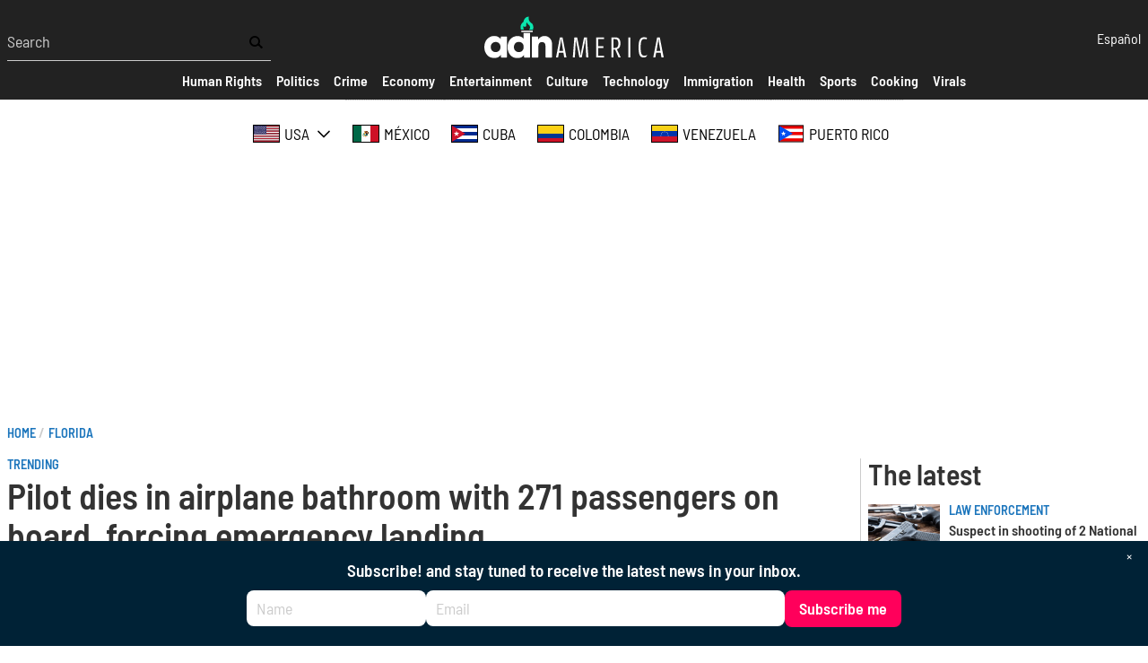

--- FILE ---
content_type: text/html; charset=UTF-8
request_url: https://adnamerica.com/en/florida/pilot-dies-airplane-bathroom-271-passengers-board-forcing-emergency-landing
body_size: 60020
content:
<!DOCTYPE html>
<html lang="en" dir="ltr" prefix="content: http://purl.org/rss/1.0/modules/content/  dc: http://purl.org/dc/terms/  foaf: http://xmlns.com/foaf/0.1/  og: http://ogp.me/ns#  rdfs: http://www.w3.org/2000/01/rdf-schema#  schema: http://schema.org/  sioc: http://rdfs.org/sioc/ns#  sioct: http://rdfs.org/sioc/types#  skos: http://www.w3.org/2004/02/skos/core#  xsd: http://www.w3.org/2001/XMLSchema# ">
  <head>
    <!-- Google tag (gtag.js) -->
    <script async src="https://www.googletagmanager.com/gtag/js?id=G-X81SCG4SDR"></script>
    <script>
      window.dataLayer = window.dataLayer || [];
      function gtag(){dataLayer.push(arguments);}
      gtag('js', new Date());

      gtag('config', 'G-X81SCG4SDR');
    </script>
    <meta charset="utf-8" />
<style>/* @see https://github.com/aFarkas/lazysizes#broken-image-symbol */.js img.lazyload:not([src]) { visibility: hidden; }/* @see https://github.com/aFarkas/lazysizes#automatically-setting-the-sizes-attribute */.js img.lazyloaded[data-sizes=auto] { display: block; width: 100%; }</style>
<meta name="description" content="Despite the flight having a nurse and two doctors onboard who attempted to save the pilot, they were unable to revive him" />
<meta name="geo.position" content="US-FL, CU, ES, CO, MX, US-CA, US-NJ, US-NY, US-TX, US-NV, US-PR, US-GA, US-PA, US-VA, AR, VE, CA, IT, CL, DO, CR, EC, SV, GT, HN, NI, PA, PE, CH, TT, UY, DE," />
<link rel="canonical" href="https://adnamerica.com/en/florida/pilot-dies-airplane-bathroom-271-passengers-board-forcing-emergency-landing" />
<meta name="robots" content="index, follow" />
<link rel="image_src" href="LATAM shutterstock_519838723.jpg" />
<meta name="original-source" content="https://adnamerica.com/en/florida/pilot-dies-airplane-bathroom-271-passengers-board-forcing-emergency-landing" />
<meta property="og:site_name" content="ADN América" />
<meta property="og:type" content="Article" />
<meta property="og:url" content="https://adnamerica.com/en/florida/pilot-dies-airplane-bathroom-271-passengers-board-forcing-emergency-landing" />
<meta property="og:title" content="Pilot dies in airplane bathroom with 271 passengers on board, forcing emergency landing" />
<meta property="og:description" content="Despite the flight having a nurse and two doctors onboard who attempted to save the pilot, they were unable to revive him" />
<meta property="og:image" content="https://adnamerica.com/sites/default/files/styles/social_media/public/2023-08/LATAM%20shutterstock_519838723.jpg?itok=gR_rhmCl" />
<meta property="og:image:url" content="https://adnamerica.com/sites/default/files/styles/social_media/public/2023-08/LATAM%20shutterstock_519838723.jpg?itok=gR_rhmCl" />
<meta property="og:image:secure_url" content="https://adnamerica.com/sites/default/files/styles/social_media/public/2023-08/LATAM%20shutterstock_519838723.jpg?itok=gR_rhmCl" />
<meta property="og:image:width" content="1200" />
<meta property="og:video:height" content="628" />
<meta property="og:image:alt" content="LATAM Airlines | Shutterstock" />
<meta name="twitter:card" content="summary_large_image" />
<meta name="twitter:description" content="Despite the flight having a nurse and two doctors onboard who attempted to save the pilot, they were unable to revive him" />
<meta name="twitter:site" content="@AmericaAdn" />
<meta name="twitter:title" content="Pilot dies in airplane bathroom with 271 passengers on board, forcing emergency landing" />
<meta name="twitter:site:id" content="1450470259459252224" />
<meta name="twitter:url" content="https://adnamerica.com/en/florida/pilot-dies-airplane-bathroom-271-passengers-board-forcing-emergency-landing" />
<meta name="twitter:image" content="https://adnamerica.com/sites/default/files/styles/social_media/public/2023-08/LATAM%20shutterstock_519838723.jpg?itok=gR_rhmCl" />
<meta name="twitter:image:alt" content="LATAM Airlines | Shutterstock" />
<meta name="twitter:image:height" content="1200" />
<meta name="twitter:image:width" content="628" />
<meta name="Generator" content="Drupal 9 (https://www.drupal.org)" />
<meta name="MobileOptimized" content="width" />
<meta name="HandheldFriendly" content="true" />
<meta name="viewport" content="width=device-width, initial-scale=1.0" />
<script type="application/ld+json">{
    "@context": "https://schema.org",
    "@graph": [
        {
            "@type": "NewsArticle",
            "headline": "Pilot dies in airplane bathroom with 271 passengers on board, forcing emergency landing",
            "name": "Pilot dies in airplane bathroom with 271 passengers on board, forcing emergency landing",
            "description": "Despite the flight having a nurse and two doctors onboard who attempted to save the pilot, they were unable to revive him",
            "image": {
                "@type": "ImageObject",
                "representativeOfPage": "True",
                "url": "https://adnamerica.com/sites/default/files/styles/social_media/public/2023-08/LATAM%20shutterstock_519838723.jpg?itok=gR_rhmCl",
                "width": "800",
                "height": "600"
            },
            "dateModified": "2023-08-18T08:39:11-0400",
            "isAccessibleForFree": "True",
            "author": {
                "@type": "Person",
                "@id": "https://adnamerica.com/en/node/2380",
                "name": "Katarina Hall",
                "url": "https://adnamerica.com/en/node/2380"
            },
            "publisher": {
                "@type": "Organization",
                "@id": "https://adnamerica.com/en",
                "name": "ADN América",
                "url": "https://adnamerica.com/en"
            }
        }
    ]
}</script>
<link rel="preconnect" href="https://tags.newdreamglobal.com/" crossorigin="" />
<link rel="icon" href="/core/misc/favicon.ico" type="image/vnd.microsoft.icon" />
<link rel="alternate" hreflang="es" href="https://adnamerica.com/florida/piloto-de-latam-muere-en-bano-de-avion-lo-que-obliga-aterrizaje-de-emergencia" />
<link rel="alternate" hreflang="en" href="https://adnamerica.com/en/florida/pilot-dies-airplane-bathroom-271-passengers-board-forcing-emergency-landing" />

    <title>Pilot dies in airplane bathroom with 271 passengers on board, forcing emergency landing | ADN América</title>
    <link rel="stylesheet" media="all" href="/sites/default/files/css/css_2tgOayJN9mPR4HpAd6LSAIaoTK5xv4NSEjgjLCDSDi8.css" />
<link rel="stylesheet" media="all" href="/sites/default/files/css/css_nLWULmlXTepDZGGwkoo0qap92wzgRaMUvqoZWsJYYf8.css" />
<link rel="stylesheet" media="all" href="/sites/default/files/css/css_s27Rq3gAZ_pn7vJPEOHbV2Etrdw-iM_FD4S2DFFgVaE.css" />
<link rel="stylesheet" media="all" href="/sites/default/files/css/css_cWGm6qhhy0ljSfb8VWdFuMSA_0d69oK94DL7xU1NKV8.css" />
<link rel="stylesheet" media="all" href="/sites/default/files/css/css_yAW9T6u_EtXQHjKS0ONV2zJ9G6VzVCgb8cvoOJPHpDs.css" />

    <script src="//tag.clearbitscripts.com/v1/pk_bb0d0dbe8c45dbf61079c9e2e57d187b/tags.js" async referrerpolicy="strict-origin-when-cross-origin"></script>
<script src="/sites/default/files/js/js_rjfh-jpZv9a7pEZJ2ZdgFoouWzK_o0ajNMRVRDpC8rA.js" async="" defer=""></script>

    <meta name='dailymotion-domain-verification' content='dm9hos0fdz97v1am7' />
    <meta name="facebook-domain-verification" content="5uwitn5f1x47xh7phvmi9ja50bh0v8" />
    
  </head>
  <body class="alias--florida-pilot-dies-airplane-bathroom-271-passengers-board-forcing-emergency-landing nodetype--article logged-out">
        <a href="#main-content" class="visually-hidden focusable">
      Skip to main content
    </a>
    
      <div class="dialog-off-canvas-main-canvas" data-off-canvas-main-canvas>
    



<div  class="layout-container">
            

<header  class="header">
  <div  class="header__inner">
    <div  class="header__primary">
      <div  class="header__menu">
          <a href="#" id="toggle-expand" class="toggle-expand">
  <span class="toggle-expand__open">
    
<svg  class="toggle-expand__icon"

  
  
  >
      <use xlink:href="/themes/custom/adn/dist/icons.svg?v1.5#bars"></use>
</svg>
  </span>
  <span class="toggle-expand__close">
    
<svg  class="toggle-expand__icon"

  
  
  >
      <use xlink:href="/themes/custom/adn/dist/icons.svg?v1.5#times"></use>
</svg>
  </span>
</a>
  <div class="views-exposed-form search-form" data-drupal-selector="views-exposed-form-search-page-1">
  
    
      <form action="/en/search" method="get" id="views-exposed-form-search-page-1" accept-charset="UTF-8">
  
<div class="js-form-item form-item js-form-type-textfield form-item-text js-form-item-text form-no-label">
        <input placeholder="Search" data-drupal-selector="edit-text" type="text" id="edit-text" name="text" value="" size="30" maxlength="128" class="form-text form-item__textfield" />

        </div>
<div data-drupal-selector="edit-actions" class="form-actions js-form-wrapper form-wrapper" id="edit-actions"><input data-drupal-selector="edit-submit-search" type="submit" id="edit-submit-search" value="" class="button js-form-submit form-submit form-item__textfield" />
</div>


</form>

  </div>

      </div>
      <div  class="header__branding">
                  
<a
   class="logo-link"
    href="/"
    
>
      

  
<img
   class="logo__image"
        sizes="100vw"
    src="/themes/custom/adn/images/logo.svg?v2"
      alt="Logo"
    />
  </a>
              </div>
      <div  class="header__tools">
          <div class="language-switcher-language-url" id="block-languageswitcher" role="navigation">
  
    
      <div class="language-switcher">
  
<ul  block="block-languageswitcher" class="language-switcher__list">
                
<li  class="list-item list-item--">
              <a href="/florida/piloto-de-latam-muere-en-bano-de-avion-lo-que-obliga-aterrizaje-de-emergencia" class="language-link" hreflang="es" data-drupal-link-system-path="node/63708">Español</a>
          </li>

          </ul>
</div>

  </div>

      </div>
    </div>
    <div id="header__menu_mobile" class="header__menu_mobile">
      <div id="header__search_form"  class="header__search_form">
            <div class="views-exposed-form search-form" data-drupal-selector="views-exposed-form-search-page-1">
  
    
      <form action="/en/search" method="get" id="views-exposed-form-search-page-1" accept-charset="UTF-8">
  
<div class="js-form-item form-item js-form-type-textfield form-item-text js-form-item-text form-no-label">
        <input placeholder="Search" data-drupal-selector="edit-text" type="text" id="edit-text" name="text" value="" size="30" maxlength="128" class="form-text form-item__textfield" />

        </div>
<div data-drupal-selector="edit-actions" class="form-actions js-form-wrapper form-wrapper" id="edit-actions"><input data-drupal-selector="edit-submit-search" type="submit" id="edit-submit-search" value="" class="button js-form-submit form-submit form-item__textfield" />
</div>


</form>

  </div>

      </div>
      <div id="header__secondary"  class="header__secondary">
        <div  class="header__secondary_menu">
          
  <nav block="block-secondarymenu" class="secondary_menu">
  <div id="secondary-nav" class="secondary-nav">
    


    
                          
    
<ul  class="secondary-menu">
            
<li  class="secondary-menu__item">
                        
<a
   class="secondary-menu__link"
    href=""
    
>
                      <span>Secciones</span>
              
  </a>
          </li>
          
<li  class="secondary-menu__item">
                        
<a
   class="secondary-menu__link"
    href="/en/human-rights"
    
>
                      <span>Human Rights</span>
              
  </a>
          </li>
          
<li  class="secondary-menu__item">
                        
<a
   class="secondary-menu__link"
    href="/en/politics"
    
>
                      <span>Politics</span>
              
  </a>
          </li>
          
<li  class="secondary-menu__item">
                        
<a
   class="secondary-menu__link"
    href="/en/crime-adn"
    
>
                      <span>Crime</span>
              
  </a>
          </li>
          
<li  class="secondary-menu__item">
                        
<a
   class="secondary-menu__link"
    href="/en/taxonomy/term/19"
    
>
                      <span>Economy</span>
              
  </a>
          </li>
          
<li  class="secondary-menu__item">
                        
<a
   class="secondary-menu__link"
    href="/en/entertainment"
    
>
                      <span>Entertainment</span>
              
  </a>
          </li>
          
<li  class="secondary-menu__item">
                        
<a
   class="secondary-menu__link"
    href="/en/culture"
    
>
                      <span>Culture</span>
              
  </a>
          </li>
          
<li  class="secondary-menu__item">
                        
<a
   class="secondary-menu__link"
    href="/en/taxonomy/term/33"
    
>
                      <span>Technology</span>
              
  </a>
          </li>
          
<li  class="secondary-menu__item">
                        
<a
   class="secondary-menu__link"
    href="/en/immigration"
    
>
                      <span>Immigration</span>
              
  </a>
          </li>
          
<li  class="secondary-menu__item">
                        
<a
   class="secondary-menu__link"
    href="/en/salud"
    
>
                      <span>Health</span>
              
  </a>
          </li>
          
<li  class="secondary-menu__item">
                        
<a
   class="secondary-menu__link"
    href="/en/taxonomy/term/34"
    
>
                      <span>Sports</span>
              
  </a>
          </li>
          
<li  class="secondary-menu__item">
                        
<a
   class="secondary-menu__link"
    href="/en/recipes"
    
>
                      <span>Cooking</span>
              
  </a>
          </li>
          
<li  class="secondary-menu__item">
                        
<a
   class="secondary-menu__link"
    href="/en/trending"
    
>
                      <span>Virals</span>
              
  </a>
          </li>
      </ul>
  
  </div>
</nav>


        </div>
      </div>
      <div id="header__regions"  class="header__regions">
        <div  class="header__regions_menu">
            <nav class="regions-nav-container">
  <div id="regions-nav" class="regions-nav">
    


    
                          
    
<ul  block="block-regions" class="regions-menu">
            
<li  class="regions-menu__item regions-menu__item--with-sub">
                        
<a
   class="regions-menu__link regions-menu__link--with-sub"
    href="/en/usa"
    
>
                        
<svg  class="regions-menu__icon"

  
  
  >
      <use xlink:href="/themes/custom/adn/dist/icons.svg?v1.5#usa"></use>
</svg>
                <span>USA</span>
                  <span class="expand-sub">
            
<svg  class="regions-menu__icon"

  
  
  >
      <use xlink:href="/themes/custom/adn/dist/icons.svg?v1.5#chevron-down"></use>
</svg>
          </span>
              
  </a>
                  
                                    
    
<ul  class="regions-menu regions-menu--sub regions-menu--sub-1">
            
<li  class="regions-menu__item regions-menu__item--sub regions-menu__item--sub-1 regions-menu__item--with-sub">
                        
<a
   class="regions-menu__link regions-menu__link--sub regions-menu__link--sub-1 regions-menu__link--with-sub"
    href="/en/florida"
    
>
                      <span>Florida</span>
                  <span class="expand-sub">
            
<svg  class="regions-menu__icon"

  
  
  >
      <use xlink:href="/themes/custom/adn/dist/icons.svg?v1.5#chevron-down"></use>
</svg>
          </span>
              
  </a>
                  
                          
    
<ul  class="regions-menu regions-menu--sub regions-menu--sub-1 regions-menu--sub-2">
            
<li  class="regions-menu__item regions-menu__item--sub regions-menu__item--sub-2">
                        
<a
   class="regions-menu__link regions-menu__link--sub regions-menu__link--sub-2"
    href="/florida/towns/coral-springs"
    
>
                      <span>Coral Springs</span>
              
  </a>
          </li>
          
<li  class="regions-menu__item regions-menu__item--sub regions-menu__item--sub-2">
                        
<a
   class="regions-menu__link regions-menu__link--sub regions-menu__link--sub-2"
    href="/florida/towns/Parkland"
    
>
                      <span>Parkland</span>
              
  </a>
          </li>
      </ul>
  
      </li>
          
<li  class="regions-menu__item regions-menu__item--sub regions-menu__item--sub-1">
                        
<a
   class="regions-menu__link regions-menu__link--sub regions-menu__link--sub-1"
    href="/en/texas"
    
>
                      <span>Texas</span>
              
  </a>
          </li>
          
<li  class="regions-menu__item regions-menu__item--sub regions-menu__item--sub-1">
                        
<a
   class="regions-menu__link regions-menu__link--sub regions-menu__link--sub-1"
    href="/en/california"
    
>
                      <span>California</span>
              
  </a>
          </li>
          
<li  class="regions-menu__item regions-menu__item--sub regions-menu__item--sub-1">
                        
<a
   class="regions-menu__link regions-menu__link--sub regions-menu__link--sub-1"
    href="/en/new-york"
    
>
                      <span>New York</span>
              
  </a>
          </li>
          
<li  class="regions-menu__item regions-menu__item--sub regions-menu__item--sub-1">
                        
<a
   class="regions-menu__link regions-menu__link--sub regions-menu__link--sub-1"
    href="/en/arizona"
    
>
                      <span>Arizona</span>
              
  </a>
          </li>
          
<li  class="regions-menu__item regions-menu__item--sub regions-menu__item--sub-1">
                        
<a
   class="regions-menu__link regions-menu__link--sub regions-menu__link--sub-1"
    href="/en/new-jersey"
    
>
                      <span>New Jersey</span>
              
  </a>
          </li>
      </ul>
  
      </li>
          
<li  class="regions-menu__item">
                        
<a
   class="regions-menu__link"
    href="/en/mexico"
    
>
                        
<svg  class="regions-menu__icon"

  
  
  >
      <use xlink:href="/themes/custom/adn/dist/icons.svg?v1.5#mexico"></use>
</svg>
                <span>México</span>
              
  </a>
          </li>
          
<li  class="regions-menu__item">
                        
<a
   class="regions-menu__link"
    href="/en/cuba"
    
>
                        
<svg  class="regions-menu__icon"

  
  
  >
      <use xlink:href="/themes/custom/adn/dist/icons.svg?v1.5#cuba"></use>
</svg>
                <span>Cuba</span>
              
  </a>
          </li>
          
<li  class="regions-menu__item">
                        
<a
   class="regions-menu__link"
    href="/en/colombia"
    
>
                        
<svg  class="regions-menu__icon"

  
  
  >
      <use xlink:href="/themes/custom/adn/dist/icons.svg?v1.5#colombia"></use>
</svg>
                <span>Colombia</span>
              
  </a>
          </li>
          
<li  class="regions-menu__item">
                        
<a
   class="regions-menu__link"
    href="/en/venezuela"
    
>
                        
<svg  class="regions-menu__icon"

  
  
  >
      <use xlink:href="/themes/custom/adn/dist/icons.svg?v1.5#venezuela"></use>
</svg>
                <span>Venezuela</span>
              
  </a>
          </li>
          
<li  class="regions-menu__item">
                        
<a
   class="regions-menu__link"
    href="/en/puerto-rico"
    
>
                        
<svg  class="regions-menu__icon"

  
  
  >
      <use xlink:href="/themes/custom/adn/dist/icons.svg?v1.5#puerto-rico"></use>
</svg>
                <span>Puerto Rico</span>
              
  </a>
          </li>
      </ul>
  
  </div>
</nav>


        </div>
      </div>
    </div>
  </div>
</header>
  <div class="ad ad--leaderboard">
    <div data-aaad='true' data-aa-adunit='/22181265/adnamerica_728v_1'></div>
    <div data-aaad='true' data-aa-adunit='/22181265/adnamerica_mob_320v_1'></div>
  </div>

                <div>
    <div id="block-adn-breadcrumbs">
  
    
      

  <nav role='navigation' aria-labelledby='system-breadcrumb'  class="breadcrumb__container">
    <h2  class="visually-hidden" id='system-breadcrumb'>Breadcrumb</h2>
    <ol  class="breadcrumb">
          <li  class="breadcrumb__item">
                  <a  class="breadcrumb__link" href="/en">Home</a>
              </li>
          <li  class="breadcrumb__item">
                  <a  class="breadcrumb__link" href="/en/florida">Florida</a>
              </li>
        </ol>
  </nav>

  </div>
<div data-drupal-messages-fallback class="hidden"></div>

  </div>

        
    
    
    
    <div  class="main">
    <a id="main-content" tabindex="-1"></a>        <main role="main"  class="main-content">
            <div>
    <div id="block-adn-content">
  
    
      
	



<div  role="article" about="/en/florida/pilot-dies-airplane-bathroom-271-passengers-board-forcing-emergency-landing" class="grid grid--col2">
    <div class="grid--start">
        
            
    



<article  class="node node--article node-- node--view-mode-full">

  <div  class="node__heading">
          
<h4  class="section-title">
      
<a
   class="section-title__link"
    href="/en/trending"
    
>
      Trending
  </a>
  </h4>
        
      
<h1  class="h1">
      Pilot dies in airplane bathroom with 271 passengers on board, forcing emergency landing
  </h1>
    

          
<p  class="summary__paragraph">
      Despite the flight having a nurse and two doctors onboard who attempted to save the pilot, they were unable to revive him
  </p>
      </div>

            <div  class="node__image">
        
            <div class="field field--name-field-image field--type-entity-reference field--label-hidden field__item"><div>
  
  
						<div class="field field--name-field-media-image field--type-image field--label-hidden field--image-style-hero field__item">    <picture>
                  <source srcset="/sites/default/files/styles/hero/public/2023-08/LATAM%20shutterstock_519838723.jpg?itok=1jAC2gaa 1x" media="all and (min-width: 720px)" type="image/jpeg"/>
              <source srcset="/sites/default/files/styles/hero_small/public/2023-08/LATAM%20shutterstock_519838723.jpg?itok=mE3rc3PP 1x" media="all and (min-width: 320px)" type="image/jpeg"/>
                  <img src="/sites/default/files/styles/hero_small/public/2023-08/LATAM%20shutterstock_519838723.jpg?itok=mE3rc3PP" alt="LATAM Airlines" typeof="foaf:Image" />

  </picture>

</div>
			


      <div class="media--image-meta">
      <span class="media--image-caption">LATAM Airlines</span> |
      <span class="media--image-credit">Shutterstock</span>
    </div>
  
</div>
</div>
      

      </div>
      


  <div  class="node__content">
          <div  class="node__byline">
        <span class="by">By</span>
                  
<a
   class="link"
    href="/en/node/2380"
    
>
      Katarina Hall
  </a>
                        </div>
    
          
<p  class="published__paragraph">
      August 17, 2023 1:44pm
  </p>
    
          
<p  class="updated__paragraph">
      Updated: August 18, 2023 8:39am
  </p>
    
                <div>
  
    
      <ul  class="social-share">
  <li  class="item item--social-share">
      
<a
   class="link"
    href="https://www.facebook.com/sharer/sharer.php?u=https%3A%2F%2Fadnamerica.com%2Fen%2Fflorida%2Fpilot-dies-airplane-bathroom-271-passengers-board-forcing-emergency-landing%3Futm_medium%3Dsocial_media%26utm_source%3Dfacebook_social_icon%26utm_campaign%3Dsocial_icons"
    
>
            <svg xmlns="http://www.w3.org/2000/svg" viewBox="0 0 24 24"><path d="M9 8h-3v4h3v12h5v-12h3.642l.358-4h-4v-1.667c0-.955.192-1.333 1.115-1.333h2.885v-5h-3.808c-3.596 0-5.192 1.583-5.192 4.615v3.385z"></path></svg>
        </a>
  </li>
  <li  class="item item--social-share">
      
<a
   class="link"
    href="https://www.twitter.com/intent/tweet?via=ADNAmerica&amp;url=https%3A%2F%2Fadnamerica.com%2Fen%2Fflorida%2Fpilot-dies-airplane-bathroom-271-passengers-board-forcing-emergency-landing%3Futm_medium%3Dsocial_media%26utm_source%3Dtwitter_social_icon%26utm_campaign%3Dsocial_icons&amp;text=Pilot+dies+in+airplane+bathroom+with+271+passengers+on+board%2C+forcing+emergency+landing"
    
>
            <svg xmlns="http://www.w3.org/2000/svg" viewBox="0 0 24 24"><path d="M24 4.557a9.83 9.83 0 0 1-2.828.775 4.932 4.932 0 0 0 2.165-2.724 9.864 9.864 0 0 1-3.127 1.195 4.916 4.916 0 0 0-3.594-1.555c-3.179 0-5.515 2.966-4.797 6.045A13.978 13.978 0 0 1 1.671 3.149a4.93 4.93 0 0 0 1.523 6.574 4.903 4.903 0 0 1-2.229-.616c-.054 2.281 1.581 4.415 3.949 4.89a4.935 4.935 0 0 1-2.224.084 4.928 4.928 0 0 0 4.6 3.419A9.9 9.9 0 0 1 0 19.54a13.94 13.94 0 0 0 7.548 2.212c9.142 0 14.307-7.721 13.995-14.646A10.025 10.025 0 0 0 24 4.557z"></path></svg>
        </a>
  </li>
  <li  class="item item--social-share">
      
<a
   class="link"
    href="https://gettr.com/share?url=https%3A%2F%2Fadnamerica.com%2Fen%2Fflorida%2Fpilot-dies-airplane-bathroom-271-passengers-board-forcing-emergency-landing%3Futm_medium%3Dsocial_media%26utm_source%3Dgettr_social_icon%26utm_campaign%3Dsocial_icons"
    
>
            <svg height="2500" viewBox="582.815 50.107 1334.369 2399.786" width="2500" xmlns="http://www.w3.org/2000/svg"><path clip-rule="evenodd" d="m1255.052 50.107c8.354 14.087 17.649 27.707 24.894 42.343 27.24 55.036 42.553 113.672 48.776 174.521 3.633 35.522 4.773 71.299 7.096 106.955.046.682.852 1.313 2.41 3.577 17.959-18.772 26.168-42.135 33.4-65.375 7.223-23.204 11.651-47.279 17.72-72.703 2.938 2.942 6.461 5.434 8.621 8.798 25.484 39.686 40.496 83.495 51.504 129.065 11.288 46.739 15.241 94.399 19.954 142.004.117 1.189.674 2.332 1.774 5.978 3.683-3.927 7.071-6.474 9.076-9.845 16.04-26.975 23.375-56.663 26.646-87.559.35-3.289.662-6.583 1.16-9.85.103-.677.952-1.238 2.358-2.947 2.154 1.919 4.583 3.267 5.844 5.332 31.505 51.685 56.431 106.297 73.887 164.355 14.208 47.25 23.221 95.38 24.737 144.651 2.303 74.959-19.058 143.513-58.297 206.941-37.52 60.65-86.264 111.856-135.883 162.376-39.637 40.356-80.086 79.996-118.05 121.879-18.242 20.127-31.594 44.686-47.111 67.271-1.608 2.344-2.874 4.928-5.301 9.132-4.3-3.267-8.382-5.65-11.579-8.907-65.314-66.544-128.946-134.585-188.119-206.758-37.515-45.753-72.668-93.064-103.339-143.677-22.09-36.455-39.708-75.122-51.691-115.853-14.548-49.445-12.775-99.286 2-148.865 19.326-64.853 54.873-120.9 94.527-174.477 45.27-61.171 92.705-120.736 138.019-181.875 39.212-52.908 73.848-108.813 95.599-171.433 8.683-24.998 13.745-51.257 20.42-76.948 1.443-5.55 2.742-11.135 4.107-16.704 1.613-.466 3.227-.933 4.841-1.402zm-672.237 1405.628v-60.164h1334.369v59.944c-5.696 1.104-11.933 2.705-18.271 3.472-73.12 8.845-142.395 29.775-205.763 67.729-49.489 29.643-89.404 69.276-115.328 121.35-8.082 16.232-13.371 34.013-18.522 51.501-2.908 9.869-7.94 13.38-17.754 13.37-193.721-.181-387.44-.181-581.158-.298-4.859-.005-9.713-.898-15.075-1.426-4.446-13.718-8.224-26.805-12.902-39.556-17.979-49.021-49.264-88.205-89.905-120.344-47.108-37.251-100.985-60.872-158.498-75.986-28.842-7.579-58.692-11.296-88.079-16.795-4.013-.751-7.993-1.698-13.114-2.797zm631.196 564.076c0-24.491.435-46.892-.088-69.268-1.158-49.548-2.952-99.08-4.153-148.623-.449-18.558 11.269-32.803 29.127-36.816 16.54-3.717 33.794 4.751 40.821 21.087 2.192 5.093 2.515 11.349 2.375 17.038-1.564 63.7-3.411 127.395-5.11 191.09-.217 8.146-.029 16.307-.029 25.404h59.518c.938-11.125 1.914-20.95 2.573-30.8 3.978-59.398 7.841-118.806 11.872-178.198.422-6.217 1.468-12.419 2.615-18.553 3.309-17.697 22.283-31.298 39.736-28.671 18.433 2.774 33.928 20.989 31.64 38.8-6.636 51.613-13.842 103.153-20.837 154.718-2.296 16.906-4.735 33.799-6.884 50.725-.498 3.932-.073 7.979-.073 12.878h56.45c1.412-4.264 3.478-8.683 4.311-13.322 7.044-39.297 13.935-78.624 20.732-117.965 5.379-31.127 10.353-62.328 15.908-93.431 3.973-22.244 25.193-36.86 45.736-32.119 20.744 4.786 34.545 27.714 29.718 48.815-14.65 64.062-29.13 128.162-43.78 192.224-1.282 5.606-3.33 11.031-5.262 17.321l-28.688 2.021c-5.794 32.583-11.513 64.74-17.575 98.837h-51.807c-11.815 110.02-23.426 218.11-35.107 326.89h-280.97c-11.364-107.988-22.733-216.055-34.375-326.709h-49.074c-6.71-34.829-12.887-66.889-19.075-99.018-10.746-.879-19.312-1.577-29.198-2.383-3.931-15.715-7.945-30.907-11.525-46.197-12.318-52.654-24.449-105.352-36.733-158.01-4.097-17.562-4.469-34.16 11.872-46.305 23.67-17.591 55.132-3.824 60.326 26.521 9.325 54.476 18.276 109.019 27.599 163.494 3.348 19.563 7.318 39.019 10.971 58.348h58.875c-3.682-28.017-7.018-54.319-10.621-80.582-5.88-42.872-12.204-85.681-17.815-128.582-3.038-23.221 5.752-38.296 24.676-44.781 22.049-7.555 46.136 8.214 47.797 31.669 4.295 60.644 8.292 121.306 12.572 181.943.928 13.151 2.54 26.254 3.948 40.509z" fill="#000000" fill-rule="evenodd"></path></svg>
        </a>
  </li>
  <li  class="item item--social-share">
      
<a
   class="link"
    href="https://truthsocial.com/share?title=Pilot%2Bdies%2Bin%2Bairplane%2Bbathroom%2Bwith%2B271%2Bpassengers%2Bon%2Bboard%252C%2Bforcing%2Bemergency%2Blanding&amp;url=https%3A%2F%2Fadnamerica.com%2Fen%2Fflorida%2Fpilot-dies-airplane-bathroom-271-passengers-board-forcing-emergency-landing%3Futm_medium%3Dsocial_media%26utm_source%3Dtruth_social_icon%26utm_campaign%3Dsocial_icons"
    
>
            <?xml version="1.0" encoding="UTF-8"?>
    <svg width="453px" height="330px" viewBox="0 0 453 330" version="1.1" xmlns="http://www.w3.org/2000/svg" xmlns:xlink="http://www.w3.org/1999/xlink">
        <title>truth-social-seeklogo.com</title>
        <g id="Page-1" stroke="none" stroke-width="1" fill="none" fill-rule="evenodd">
            <g id="truth-social-seeklogo.com" fill="#000000">
                <polygon id="_." points="350 236 452.08 236 452.08 329.139 350 329.139"></polygon>
                <path d="M0,0 L102.08,0 L102.08,93.139 L0,93.139 L0,0 Z M247.694,0 L349.773,0 L349.773,93.139 L247.694,93.139 L247.694,0 Z M138.108,0 L247.694,0 L247.694,328.991 L138.108,328.991 L138.108,0 Z" id="T-2"></path>
            </g>
        </g>
    </svg>
        </a>
  </li>
  <li  class="item item--social-share">
      
<a
   class="link"
    href="mailto:?subject=ADNAmerica.com+%7C+Pilot+dies+in+airplane+bathroom+with+271+passengers+on+board%2C+forcing+emergency+landing&amp;body=From+ADNAmerica.com%3A+Pilot+dies+in+airplane+bathroom+with+271+passengers+on+board%2C+forcing+emergency+landing%0A%0Ahttps%3A%2F%2Fadnamerica.com%2Fen%2Fflorida%2Fpilot-dies-airplane-bathroom-271-passengers-board-forcing-emergency-landing%3Futm_medium%3Dsocial_media%26utm_source%3Dmail_social_icon%26utm_campaign%3Dsocial_icons"
    
>
            <svg xmlns="http://www.w3.org/2000/svg" viewBox="0 0 24 24"><path d="M0 20.4h24V3.6H0v16.8zM1.2 4.8h21.6L12 12 1.2 4.8zm0 1.2L12 13.2 22.8 6v13.2H1.2V6z"></path></svg>
        </a>
  </li>
</ul>

  </div>

    
    
          <div class="ad">
        <div data-aaad='true' data-aa-adunit='/22181265/adnamerica_728v_2'></div>
      </div>
    

          <div class="text-long">
        

            <div class="field field--name-body field--type-text-with-summary field--label-hidden article--body"><p>A pilot flying a commercial flight from Miami to Chile <a href="https://nypost.com/2023/08/16/pilot-dies-on-latam-flight-to-chile-forcing-emergency-landing/">collapsed and died</a> in the bathroom of the airplane carrying 271 passengers, forcing an emergency landing in Panama on Sunday. </p>

<p>Pilot Ivan Andaur, 56, suffered an apparent <a href="https://www.businesstoday.in/latest/trends/story/pilot-dies-in-bathroom-mid-air-co-pilots-make-emergency-landing-with-271-passengers-onboard-394529-2023-08-17">severe cardiac arrest</a> while on the Santiago-bound LATAM Airlines flight at around 11 p.m. </p>

<p>About 40 minutes after the plane took off from Miami, one of the co-pilots asked the passengers if there were any doctors onboard the plane. Despite the flight having a nurse and two doctors <a href="https://www.independent.co.uk/news/world/americas/pilot-dies-mid-flight-miami-b2394427.html">onboard </a>who attempted to save the pilot, they were unable to revive him. </p>

<p>“Unfortunately, we did not have the necessary or sufficient supplies to perform a good resuscitation,” said the nurse on social media.</p>

<p>The loss of the airplane’s pilot prompted the co-pilots to make an<a href="https://www.ndtv.com/world-news/pilot-dies-in-bathroom-on-miami-flight-forcing-emergency-landing-4304587"> emergency landing </a>at Tocumen International Airport in Panama City three hours after its initial take-off. </p>

<p>“They told us that we were going to land because the pilot felt sick and when we arrived they asked us to evacuate the plane because the situation had worsened,” said a passenger, who was not identified.</p>

<p>The pilot was pronounced dead by emergency services once the plane touched down. </p>

<p>Passengers were provided accommodations in hotels in Panama City until their flight resumed the following day, according to a statement issued by LATAM Airlines. </p>

<p>“We are deeply moved by what has happened, and we extend our sincere condolences to the family of our employee. We are deeply grateful for his 25-year career and his valuable contribution, which was always distinguished by his dedication, professionalism, and dedication. During the flight, all the necessary safety protocols were carried out to safeguard the life of the affected pilot,” the statement said. </p></div>
      
      </div>
    
  
  </div>
</article>

    
    <div class="views-element-container"><div class="js-view-dom-id-6c79605b0d2c08a89aaacc5648b7cfb9e6ce5d2d96fed23903239354ec6952d1 view--related-articles view--related-articles--block_1">
  
  
  

  
  
  

  <div class="basic-container">
  <h2 class="view--title">Related Articles</h2>
</div>

<div  class="film-strip">
            

<article  role="article" about="/en/florida/shock-long-live-fidel-and-raul-message-supporting-cuban-communist-dictators-appears-miami" class="node node--article node-- node--view-mode-card">
            <div  class="node__image">
              <a href="/en/florida/shock-long-live-fidel-and-raul-message-supporting-cuban-communist-dictators-appears-miami">
      
            <div class="field field--name-field-image field--type-entity-reference field--label-hidden field__item"><div>
  
  
						<div class="field field--name-field-media-image field--type-image field--label-hidden field--image-style-card field__item">  <img loading="lazy" src="/sites/default/files/styles/card/public/2024-09/Bus%20Miami-Dade-%20Captura%20de%20pantalla.jpg?itok=ecXq-LCP" width="720" height="405" alt="Tendencias" class="lazyload" data-src="/sites/default/files/styles/card/public/2024-09/Bus%20Miami-Dade-%20Captura%20de%20pantalla.jpg?itok=ecXq-LCP" typeof="foaf:Image" />


</div>
			


  
</div>
</div>
      

    </a>
          </div>
    
    <div  class="node__content">

              
<h4  class="section-title">
      
<a
   class="section-title__link"
    href="/en/trending"
    
>
      Trending
  </a>
  </h4>
      
    
      
<h2  class="h2">
      
<a
   class="h2__link"
    href="/en/florida/shock-long-live-fidel-and-raul-message-supporting-cuban-communist-dictators-appears-miami"
    
>
      Shock: &quot;Long live Fidel and Raúl&quot; message supporting Cuban communist dictators appears on Miami public bus
  </a>
  </h2>
    

    
    

  </div>
</article>





          

<article  role="article" about="/en/florida/shock-30-year-old-man-sets-himself-fire-inside-publix-store-florida" class="node node--article node-- node--view-mode-card">
            <div  class="node__image">
              <a href="/en/florida/shock-30-year-old-man-sets-himself-fire-inside-publix-store-florida">
      
            <div class="field field--name-field-image field--type-entity-reference field--label-hidden field__item"><div>
  
  
						<div class="field field--name-field-media-image field--type-image field--label-hidden field--image-style-card field__item">  <img loading="lazy" src="/sites/default/files/styles/card/public/2024-05/Publix%20-%20Shutterstock.jpg?itok=JkOzRLXZ" width="720" height="405" alt="Policiales " class="lazyload" data-src="/sites/default/files/styles/card/public/2024-05/Publix%20-%20Shutterstock.jpg?itok=JkOzRLXZ" typeof="foaf:Image" />


</div>
			


  
</div>
</div>
      

    </a>
          </div>
    
    <div  class="node__content">

              
<h4  class="section-title">
      
<a
   class="section-title__link"
    href="/en/trending"
    
>
      Trending
  </a>
  </h4>
      
    
      
<h2  class="h2">
      
<a
   class="h2__link"
    href="/en/florida/shock-30-year-old-man-sets-himself-fire-inside-publix-store-florida"
    
>
      Shock: 30-year-old man sets himself on fire inside Publix store in Florida
  </a>
  </h2>
    

    
    

  </div>
</article>





          

<article  role="article" about="/en/florida/record-11-pythons-found-entangled-mating-balls-southwest-florida" class="node node--article node-- node--view-mode-card">
            <div  class="node__image">
              <a href="/en/florida/record-11-pythons-found-entangled-mating-balls-southwest-florida">
      
            <div class="field field--name-field-image field--type-entity-reference field--label-hidden field__item"><div>
  
  
						<div class="field field--name-field-media-image field--type-image field--label-hidden field--image-style-card field__item">  <img loading="lazy" src="/sites/default/files/styles/card/public/2024-03/Pit%C3%B3n%20-%20Shutterstock.jpg?itok=QzYCeL4P" width="720" height="405" alt="Virales" class="lazyload" data-src="/sites/default/files/styles/card/public/2024-03/Pit%C3%B3n%20-%20Shutterstock.jpg?itok=QzYCeL4P" typeof="foaf:Image" />


</div>
			


  
</div>
</div>
      

    </a>
          </div>
    
    <div  class="node__content">

              
<h4  class="section-title">
      
<a
   class="section-title__link"
    href="/en/trending"
    
>
      Trending
  </a>
  </h4>
      
    
      
<h2  class="h2">
      
<a
   class="h2__link"
    href="/en/florida/record-11-pythons-found-entangled-mating-balls-southwest-florida"
    
>
      Record: 11 pythons found entangled in &#039;mating balls&#039; in southwest Florida
  </a>
  </h2>
    

    
    

  </div>
</article>





          

<article  role="article" about="/en/florida/monkey-mischief-wild-monkey-sightings-raise-concerns-central-florida-city" class="node node--article node-- node--view-mode-card">
            <div  class="node__image">
              <a href="/en/florida/monkey-mischief-wild-monkey-sightings-raise-concerns-central-florida-city">
      
            <div class="field field--name-field-image field--type-entity-reference field--label-hidden field__item"><div>
  
  
						<div class="field field--name-field-media-image field--type-image field--label-hidden field--image-style-card field__item">  <img loading="lazy" src="/sites/default/files/styles/card/public/2023-08/monkey%20shutterstock_778162513.jpg?itok=sWUH6-dl" width="720" height="405" alt="Rhesus macaque monkey" class="lazyload" data-src="/sites/default/files/styles/card/public/2023-08/monkey%20shutterstock_778162513.jpg?itok=sWUH6-dl" typeof="foaf:Image" />


</div>
			


  
</div>
</div>
      

    </a>
          </div>
    
    <div  class="node__content">

              
<h4  class="section-title">
      
<a
   class="section-title__link"
    href="/en/trending"
    
>
      Trending
  </a>
  </h4>
      
    
      
<h2  class="h2">
      
<a
   class="h2__link"
    href="/en/florida/monkey-mischief-wild-monkey-sightings-raise-concerns-central-florida-city"
    
>
      Monkey mischief: Wild monkey sightings raise concerns in central Florida city
  </a>
  </h2>
    

    
    

  </div>
</article>





      </div>

    

  
  

  
</div>
</div>


    </div>

  <div class="grid--end">
        <div class="views-element-container"><div class="js-view-dom-id-76e8ed4c161d3f0924b753a4996641239649b8b12c535566a800242fee94a764 view--latest view--latest--list">
  
  
  

  
  
  

  <div class="basic-container">
  <h2 class="view--title">The latest</h2>
      


<article  role="article" about="/en/united-states/suspect-shooting-2-national-guard-troops-dc-shouted-allahu-akbar-he-fired-troops" class="node node--article node-- node--view-mode-small-teaser">
            <div  class="node__image">
              <a href="/en/united-states/suspect-shooting-2-national-guard-troops-dc-shouted-allahu-akbar-he-fired-troops">
      
            <div class="field field--name-field-image field--type-entity-reference field--label-hidden field__item"><div>
  
  
						<div class="field field--name-field-media-image field--type-image field--label-hidden field--image-style-large field__item">  <img loading="lazy" src="/sites/default/files/styles/medium/public/2023-02/Guns%20Firearms%20Shooting%20Shutterstock.jpg?itok=nmrN62UP" width="480" height="480" alt="Firearms and bullet casings" class="lazyload" data-src="/sites/default/files/styles/large/public/2023-02/Guns%20Firearms%20Shooting%20Shutterstock.jpg?itok=_QY7mCi6" typeof="foaf:Image" />


</div>
			


  
</div>
</div>
      

    </a>
          </div>
    
    <div  class="node__content">

              
<h4  class="section-title">
      
<a
   class="section-title__link"
    href="/en/law-enforcement"
    
>
      Law Enforcement
  </a>
  </h4>
      
    
      
<h2  class="h2">
      
<a
   class="h2__link"
    href="/en/united-states/suspect-shooting-2-national-guard-troops-dc-shouted-allahu-akbar-he-fired-troops"
    
>
      Suspect in shooting of 2 National Guard troops in DC shouted &#039;Allahu Akbar&#039; as he fired on troops
  </a>
  </h2>
    

    
    

  </div>
</article>




      


<article  role="article" about="/en/united-states/noem-confirms-completion-10000-ice-hires-come-within-10-days" class="node node--article node-- node--view-mode-small-teaser">
            <div  class="node__image">
              <a href="/en/united-states/noem-confirms-completion-10000-ice-hires-come-within-10-days">
      
            <div class="field field--name-field-image field--type-entity-reference field--label-hidden field__item"><div>
  
  
						<div class="field field--name-field-media-image field--type-image field--label-hidden field--image-style-large field__item">  <img loading="lazy" src="/sites/default/files/styles/medium/public/2025-12/ICE%20-%20Shutterstock.jpg?itok=0p4wFmPQ" width="480" height="480" alt="Inmigration" class="lazyload" data-src="/sites/default/files/styles/large/public/2025-12/ICE%20-%20Shutterstock.jpg?itok=qz_yOYXP" typeof="foaf:Image" />


</div>
			


  
</div>
</div>
      

    </a>
          </div>
    
    <div  class="node__content">

              
<h4  class="section-title">
      
<a
   class="section-title__link"
    href="/en/immigration"
    
>
      Immigration
  </a>
  </h4>
      
    
      
<h2  class="h2">
      
<a
   class="h2__link"
    href="/en/united-states/noem-confirms-completion-10000-ice-hires-come-within-10-days"
    
>
      Noem confirms completion of 10,000 ICE hires to come &#039;within 10 days&#039;
  </a>
  </h2>
    

    
    

  </div>
</article>




      


<article  role="article" about="/en/latin-america/former-honduras-president-hernandez-released-prison-after-trump-pardon" class="node node--article node-- node--view-mode-small-teaser">
            <div  class="node__image">
              <a href="/en/latin-america/former-honduras-president-hernandez-released-prison-after-trump-pardon">
      
            <div class="field field--name-field-image field--type-entity-reference field--label-hidden field__item"><div>
  
  
						<div class="field field--name-field-media-image field--type-image field--label-hidden field--image-style-large field__item">  <img loading="lazy" src="/sites/default/files/styles/medium/public/2024-03/%20Juan%20Orlando%20Hern%C3%A1ndez%20Shutterstock.jpg?itok=u_d9l49K" width="480" height="480" alt="Honduran President  Juan Orlando Hernández" class="lazyload" data-src="/sites/default/files/styles/large/public/2024-03/%20Juan%20Orlando%20Hern%C3%A1ndez%20Shutterstock.jpg?itok=4xaDuQv3" typeof="foaf:Image" />


</div>
			


  
</div>
</div>
      

    </a>
          </div>
    
    <div  class="node__content">

              
<h4  class="section-title">
      
<a
   class="section-title__link"
    href="/en/politics"
    
>
      Politics
  </a>
  </h4>
      
    
      
<h2  class="h2">
      
<a
   class="h2__link"
    href="/en/latin-america/former-honduras-president-hernandez-released-prison-after-trump-pardon"
    
>
      Former Honduras President Hernández released from prison after Trump pardon
  </a>
  </h2>
    

    
    

  </div>
</article>




      


<article  role="article" about="/en/united-states/senate-passes-epstein-transparency-act-unanimous-consent" class="node node--article node-- node--view-mode-small-teaser">
            <div  class="node__image">
              <a href="/en/united-states/senate-passes-epstein-transparency-act-unanimous-consent">
      
            <div class="field field--name-field-image field--type-entity-reference field--label-hidden field__item"><div>
  
  
						<div class="field field--name-field-media-image field--type-image field--label-hidden field--image-style-large field__item">  <img loading="lazy" src="/sites/default/files/styles/medium/public/2025-11/Epstein%20-%20ShutterstockCaptura%20de%20pantalla.jpg?itok=pah36Hl0" width="480" height="480" alt="Política " class="lazyload" data-src="/sites/default/files/styles/large/public/2025-11/Epstein%20-%20ShutterstockCaptura%20de%20pantalla.jpg?itok=wkBK-LcJ" typeof="foaf:Image" />


</div>
			


  
</div>
</div>
      

    </a>
          </div>
    
    <div  class="node__content">

              
<h4  class="section-title">
      
<a
   class="section-title__link"
    href="/en/politics"
    
>
      Politics
  </a>
  </h4>
      
    
      
<h2  class="h2">
      
<a
   class="h2__link"
    href="/en/united-states/senate-passes-epstein-transparency-act-unanimous-consent"
    
>
      Senate passes Epstein Transparency Act by unanimous consent
  </a>
  </h2>
    

    
    

  </div>
</article>




      


<article  role="article" about="/en/united-states/trump-says-he-willing-conduct-strikes-mexico-thwart-drug-smuggling-operations" class="node node--article node-- node--view-mode-small-teaser">
            <div  class="node__image">
              <a href="/en/united-states/trump-says-he-willing-conduct-strikes-mexico-thwart-drug-smuggling-operations">
      
            <div class="field field--name-field-image field--type-entity-reference field--label-hidden field__item"><div>
  
  
						<div class="field field--name-field-media-image field--type-image field--label-hidden field--image-style-large field__item">  <img loading="lazy" src="/sites/default/files/styles/medium/public/2023-03/drugs-shutterstock_265783478.jpg?itok=p0jCe2JY" width="480" height="480" alt="Drugs seized by border agents" class="lazyload" data-src="/sites/default/files/styles/large/public/2023-03/drugs-shutterstock_265783478.jpg?itok=nai1BBT5" typeof="foaf:Image" />


</div>
			


  
</div>
</div>
      

    </a>
          </div>
    
    <div  class="node__content">

              
<h4  class="section-title">
      
<a
   class="section-title__link"
    href="/en/drugs"
    
>
      Drug trafficking
  </a>
  </h4>
      
    
      
<h2  class="h2">
      
<a
   class="h2__link"
    href="/en/united-states/trump-says-he-willing-conduct-strikes-mexico-thwart-drug-smuggling-operations"
    
>
      Trump says he is willing to conduct strikes in Mexico to thwart drug smuggling operations
  </a>
  </h2>
    

    
    

  </div>
</article>




      


<article  role="article" about="/en/united-states/capitol-police-says-it-has-arrested-suspect-allegedly-threatening-kill-member" class="node node--article node-- node--view-mode-small-teaser">
            <div  class="node__image">
              <a href="/en/united-states/capitol-police-says-it-has-arrested-suspect-allegedly-threatening-kill-member">
      
            <div class="field field--name-field-image field--type-entity-reference field--label-hidden field__item"><div>
  
  
						<div class="field field--name-field-media-image field--type-image field--label-hidden field--image-style-large field__item">  <img loading="lazy" src="/sites/default/files/styles/medium/public/2023-02/U.S.%20Capitol%20Congress%20Shutterstock.jpg?itok=0mMUKbra" width="480" height="480" alt="U.S. Capitol" class="lazyload" data-src="/sites/default/files/styles/large/public/2023-02/U.S.%20Capitol%20Congress%20Shutterstock.jpg?itok=NlI-0Iig" typeof="foaf:Image" />


</div>
			


  
</div>
</div>
      

    </a>
          </div>
    
    <div  class="node__content">

              
<h4  class="section-title">
      
<a
   class="section-title__link"
    href="/en/law-enforcement"
    
>
      Law Enforcement
  </a>
  </h4>
      
    
      
<h2  class="h2">
      
<a
   class="h2__link"
    href="/en/united-states/capitol-police-says-it-has-arrested-suspect-allegedly-threatening-kill-member"
    
>
      Capitol Police says it has arrested suspect for allegedly threatening to kill a member of Congress
  </a>
  </h2>
    

    
    

  </div>
</article>




  </div>

    

  
  

  
</div>
</div>

    <div class="ad ad--article-sidebar">
      <div data-aaad='true' data-aa-adunit='/22181265/adnamerica_siderail'></div>
    </div>
    <div class="ad ad--article-sidebar-sticky ad--sticky">
      <div data-aaad='true' data-aa-adunit='/22181265/adnamerica_sticky_rail'></div>
    </div>
    </div>
</div>



  </div>

  </div>

      </main>
  </div>
            <footer  class="footer">
  <div  class="footer__inner">
    <div  class="footer__logo">
              
<a
   class="logo-link"
    href="/"
    
>
      
  </a>
                      

  
<img
   class="logo__image"
      src="/themes/custom/adn/images/logo-footer.svg?v2"
      alt="Logo"
    />
                    </div>

    <div  class="footer__social">
        

      
<h5  class="social-menu social-menu--title">
      Follow us on social media
  </h5>
      
<ul  class="social-menu">
                
<li  class="social-menu__item">
      
<a
   class="social-menu__link"
    href="https://www.facebook.com/NoticiasADNAmerica"
    
>
      
<svg  class="social-menu__icon"

  
  
  >
      <use xlink:href="/themes/custom/adn/dist/icons.svg?v1.5#facebook"></use>
</svg>
  </a>
  </li>
              
<li  class="social-menu__item">
      
<a
   class="social-menu__link"
    href="https://twitter.com/AmericaAdn"
    
>
      
<svg  class="social-menu__icon"

  
  
  >
      <use xlink:href="/themes/custom/adn/dist/icons.svg?v1.5#twitter"></use>
</svg>
  </a>
  </li>
              
<li  class="social-menu__item">
      
<a
   class="social-menu__link"
    href="https://www.instagram.com/adn_america/"
    
>
      
<svg  class="social-menu__icon"

  
  
  >
      <use xlink:href="/themes/custom/adn/dist/icons.svg?v1.5#instagram"></use>
</svg>
  </a>
  </li>
              
<li  class="social-menu__item">
      
<a
   class="social-menu__link"
    href="/rss.xml"
    
>
      
<svg  class="social-menu__icon"

  
  
  >
      <use xlink:href="/themes/custom/adn/dist/icons.svg?v1.5#rss"></use>
</svg>
  </a>
  </li>
          </ul>
    </div>
    <h5  class="footer__copyright"><span>ADN América © 2021 - 2022 | All rights reserved.</span></h5>
    <div  class="footer__sections_menu">
        <nav class="secondary_menu">
  <div id="secondary-nav" class="secondary-nav">
    


    
                          
    
<ul  class="secondary-menu">
            
<li  class="secondary-menu__item">
                        
<a
   class="secondary-menu__link"
    href=""
    
>
                      <span>Secciones</span>
              
  </a>
          </li>
          
<li  class="secondary-menu__item">
                        
<a
   class="secondary-menu__link"
    href="/en/human-rights"
    
>
                      <span>Human Rights</span>
              
  </a>
          </li>
          
<li  class="secondary-menu__item">
                        
<a
   class="secondary-menu__link"
    href="/en/politics"
    
>
                      <span>Politics</span>
              
  </a>
          </li>
          
<li  class="secondary-menu__item">
                        
<a
   class="secondary-menu__link"
    href="/en/crime-adn"
    
>
                      <span>Crime</span>
              
  </a>
          </li>
          
<li  class="secondary-menu__item">
                        
<a
   class="secondary-menu__link"
    href="/en/taxonomy/term/19"
    
>
                      <span>Economy</span>
              
  </a>
          </li>
          
<li  class="secondary-menu__item">
                        
<a
   class="secondary-menu__link"
    href="/en/entertainment"
    
>
                      <span>Entertainment</span>
              
  </a>
          </li>
          
<li  class="secondary-menu__item">
                        
<a
   class="secondary-menu__link"
    href="/en/culture"
    
>
                      <span>Culture</span>
              
  </a>
          </li>
          
<li  class="secondary-menu__item">
                        
<a
   class="secondary-menu__link"
    href="/en/taxonomy/term/33"
    
>
                      <span>Technology</span>
              
  </a>
          </li>
          
<li  class="secondary-menu__item">
                        
<a
   class="secondary-menu__link"
    href="/en/immigration"
    
>
                      <span>Immigration</span>
              
  </a>
          </li>
          
<li  class="secondary-menu__item">
                        
<a
   class="secondary-menu__link"
    href="/en/salud"
    
>
                      <span>Health</span>
              
  </a>
          </li>
          
<li  class="secondary-menu__item">
                        
<a
   class="secondary-menu__link"
    href="/en/taxonomy/term/34"
    
>
                      <span>Sports</span>
              
  </a>
          </li>
          
<li  class="secondary-menu__item">
                        
<a
   class="secondary-menu__link"
    href="/en/recipes"
    
>
                      <span>Cooking</span>
              
  </a>
          </li>
          
<li  class="secondary-menu__item">
                        
<a
   class="secondary-menu__link"
    href="/en/trending"
    
>
                      <span>Virals</span>
              
  </a>
          </li>
      </ul>
  
  </div>
</nav>

    </div>
    <div  class="footer__regions_menu">
        <div  class="stacked-menu">
  


    
                          
    
<ul  class="stacked-menu">
            
<li  class="stacked-menu__item">
                        
<a
   class="stacked-menu__link"
    href=""
    
>
                      <span>ADN América</span>
              
  </a>
          </li>
          
<li  class="stacked-menu__item">
                        
<a
   class="stacked-menu__link"
    href="/en/about-us"
    
>
                      <span>About</span>
              
  </a>
          </li>
          
<li  class="stacked-menu__item">
                        
<a
   class="stacked-menu__link"
    href="/en/acerca-de/staff"
    
>
                      <span>Staff</span>
              
  </a>
          </li>
          
<li  class="stacked-menu__item">
                        
<a
   class="stacked-menu__link"
    href="/en/node/472"
    
>
                      <span>Terms of Service</span>
              
  </a>
          </li>
          
<li  class="stacked-menu__item">
                        
<a
   class="stacked-menu__link"
    href="/en/node/473"
    
>
                      <span>Privacy Policy</span>
              
  </a>
          </li>
          
<li  class="stacked-menu__item">
                        
<a
   class="stacked-menu__link"
    href="mailto:correction@adnamerica.com"
    
>
                      <span>Request a Correction</span>
              
  </a>
          </li>
      </ul>
  
</div>


    </div>
    <div  class="footer__subscribe">
          <h4 class="form-item__heading"> Subscribe</h4>
     <div>
  
    
      <form class="js-cm-form subscribe__form" id="subForm" action="https://www.createsend.com/t/subscribeerror?description=" method="post" data-id="191722FC90141D02184CB1B62AB3DC26D4B629C04909275AB7C31763D5CDDFDD89F22BF8E7C344C46AA2091A7F4332B1DA312F040831F46CFB1C043BA0290FFD">
<div class="form-item">
<input aria-label="Nombre" id="fieldName" maxlength="200" name="cm-name" placeholder="Name" class="form-item__textfield">
</div>

<div class="form-item">
<input autocomplete="Email" aria-label="Email" class="js-cm-email-input qa-input-email form-item__textfield" id="fieldEmail" maxlength="200" name="cm-jdhitui-jdhitui" placeholder="Email" required="" type="email">
<button type="submit" class="form-item__button">
<svg class="form-item__icon"><use xlink:href="/themes/custom/adn/dist/icons.svg#send"></use></svg>
</button>
</div>

</form>
<script type="text/javascript" src="https://js.createsend1.com/javascript/copypastesubscribeformlogic.js"></script>

  </div>

    <div class="opt-in-popup">
      <h4>Subscribe!<span> and stay tuned to receive the latest news in your inbox.</span></h4>
      <form class="js-cm-form subscribe__form__popup" id="popup-opt-in-subForm" action="https://www.createsend.com/t/subscribeerror?description=" method="post" data-id="191722FC90141D02184CB1B62AB3DC26D4B629C04909275AB7C31763D5CDDFDD89F22BF8E7C344C46AA2091A7F4332B1DA312F040831F46CFB1C043BA0290FFD">
          <input aria-label="Nombre" id="fieldName" maxlength="200" name="cm-name" placeholder="Name" class="js-cm-name-input form-item__textfield">
          <input autocomplete="Email" aria-label="Email" class="js-cm-email-input qa-input-email form-item__textfield" id="fieldEmail" maxlength="200" name="cm-jdhitui-jdhitui" placeholder="Email" required="" type="email">
          <button type="submit" class="button">Subscribe me</button>
      </form>
    </div>
      </div>
  </div>
</footer>

      </div>

  </div>

    
    <div data-aaad='true' data-aa-adunit='/22181265/adnamerica_sticky_footer'></div>
    <div data-aaad='true' data-aa-adunit='/22181265/adnamerica_mob_stickyfooter'></div>
    <div id="audiencerun-ads"></div>
    <script type="application/json" data-drupal-selector="drupal-settings-json">{"path":{"baseUrl":"\/","scriptPath":null,"pathPrefix":"en\/","currentPath":"node\/63708","currentPathIsAdmin":false,"isFront":false,"currentLanguage":"en"},"pluralDelimiter":"\u0003","suppressDeprecationErrors":true,"lazy":{"lazysizes":{"lazyClass":"lazyload","loadedClass":"lazyloaded","loadingClass":"lazyloading","preloadClass":"lazypreload","errorClass":"lazyerror","autosizesClass":"lazyautosizes","srcAttr":"data-src","srcsetAttr":"data-srcset","sizesAttr":"data-sizes","minSize":40,"customMedia":[],"init":true,"expFactor":1.5,"hFac":0.80000000000000004,"loadMode":2,"loadHidden":true,"ricTimeout":0,"throttleDelay":125,"plugins":[]},"placeholderSrc":"data:image\/gif;base64,R0lGODlhAQABAAAAACH5BAEKAAEALAAAAAABAAEAAAICTAEAOw==","preferNative":false,"minified":true,"libraryPath":"\/libraries\/lazysizes"},"simple_popup_blocks":{"settings":[{"identifier":"opt-in-popup","uid":"opt_in","type":"1","css_selector":"0","layout":"7","visit_counts":"0","overlay":0,"trigger_method":"0","trigger_selector":"#custom-css-id","enable_escape":"1","delay":0,"minimize":0,"close":"1","use_time_frequency":0,"time_frequency":"86400","show_minimized_button":0,"width":"640","cookie_expiry":"100","status":"1","trigger_width":null}]},"ajaxTrustedUrl":{"\/en\/search":true},"user":{"uid":0,"permissionsHash":"21266a42bd980f01b90354c0456e19ef332145e7cc57884e5b27857b2a964b80"}}</script>
<script src="/sites/default/files/js/js_4tPoMmLaLQDuInpX-jelb8rl4yDYw5ei1fSUGSaIISU.js"></script>
<script src="/sites/default/files/js/js_hKqVWIxugdnm3a8kCiOjGea-0-axowIe3PICCUffatk.js"></script>
<script src="/sites/default/files/js/js_3KPPQfrqt7MkwaZ0bic4_ra73zLzMnXe2OLZ9eYRVOU.js"></script>
<script src="/sites/default/files/js/js_K-rbVor09b6eKD6vwprCJvhZgUl3FTNGBsxLhX73kCU.js"></script>

  </body>
</html>
